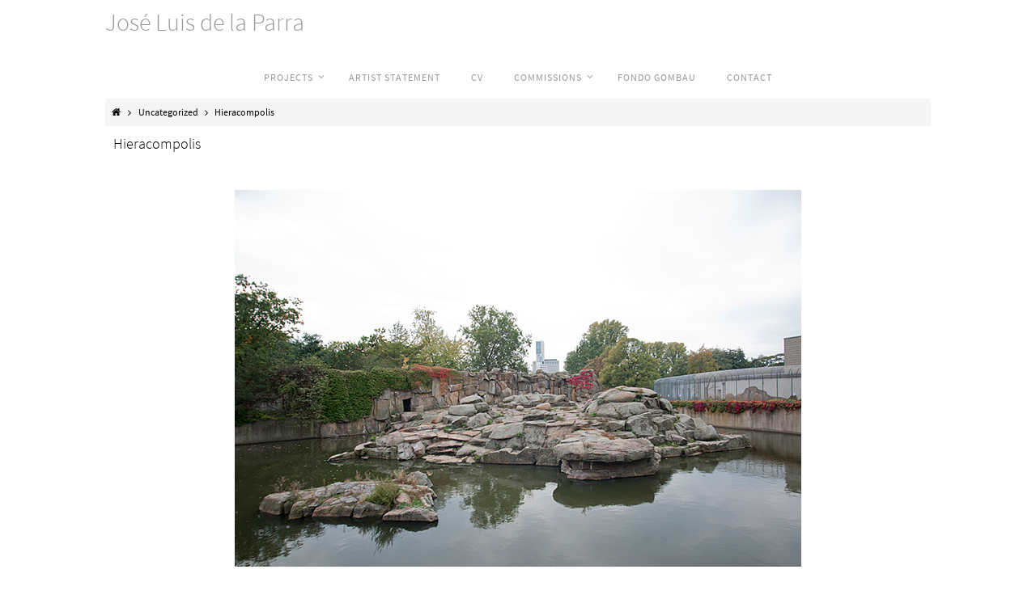

--- FILE ---
content_type: text/html; charset=UTF-8
request_url: http://joseluisdelaparra.com/hieracompolis/
body_size: 15136
content:
<!DOCTYPE html>
<html lang="es">
<head>
<meta name="viewport" content="width=device-width, user-scalable=no, initial-scale=1.0, minimum-scale=1.0, maximum-scale=1.0">
<meta http-equiv="Content-Type" content="text/html; charset=UTF-8" />
<link rel="profile" href="http://gmpg.org/xfn/11" />
<link rel="pingback" href="http://joseluisdelaparra.com/xmlrpc.php" />
<title>Hieracompolis &#8211; José Luis de la Parra</title>
<meta name='robots' content='max-image-preview:large' />
<link rel='dns-prefetch' href='//s.w.org' />
<link rel="alternate" type="application/rss+xml" title="José Luis de la Parra &raquo; Feed" href="http://joseluisdelaparra.com/feed/"/>
		<script type="text/javascript">
			window._wpemojiSettings = {"baseUrl":"https:\/\/s.w.org\/images\/core\/emoji\/13.0.1\/72x72\/","ext":".png","svgUrl":"https:\/\/s.w.org\/images\/core\/emoji\/13.0.1\/svg\/","svgExt":".svg","source":{"concatemoji":"http:\/\/joseluisdelaparra.com\/wp-includes\/js\/wp-emoji-release.min.js?ver=5.7.14"}};
			!function(e,a,t){var n,r,o,i=a.createElement("canvas"),p=i.getContext&&i.getContext("2d");function s(e,t){var a=String.fromCharCode;p.clearRect(0,0,i.width,i.height),p.fillText(a.apply(this,e),0,0);e=i.toDataURL();return p.clearRect(0,0,i.width,i.height),p.fillText(a.apply(this,t),0,0),e===i.toDataURL()}function c(e){var t=a.createElement("script");t.src=e,t.defer=t.type="text/javascript",a.getElementsByTagName("head")[0].appendChild(t)}for(o=Array("flag","emoji"),t.supports={everything:!0,everythingExceptFlag:!0},r=0;r<o.length;r++)t.supports[o[r]]=function(e){if(!p||!p.fillText)return!1;switch(p.textBaseline="top",p.font="600 32px Arial",e){case"flag":return s([127987,65039,8205,9895,65039],[127987,65039,8203,9895,65039])?!1:!s([55356,56826,55356,56819],[55356,56826,8203,55356,56819])&&!s([55356,57332,56128,56423,56128,56418,56128,56421,56128,56430,56128,56423,56128,56447],[55356,57332,8203,56128,56423,8203,56128,56418,8203,56128,56421,8203,56128,56430,8203,56128,56423,8203,56128,56447]);case"emoji":return!s([55357,56424,8205,55356,57212],[55357,56424,8203,55356,57212])}return!1}(o[r]),t.supports.everything=t.supports.everything&&t.supports[o[r]],"flag"!==o[r]&&(t.supports.everythingExceptFlag=t.supports.everythingExceptFlag&&t.supports[o[r]]);t.supports.everythingExceptFlag=t.supports.everythingExceptFlag&&!t.supports.flag,t.DOMReady=!1,t.readyCallback=function(){t.DOMReady=!0},t.supports.everything||(n=function(){t.readyCallback()},a.addEventListener?(a.addEventListener("DOMContentLoaded",n,!1),e.addEventListener("load",n,!1)):(e.attachEvent("onload",n),a.attachEvent("onreadystatechange",function(){"complete"===a.readyState&&t.readyCallback()})),(n=t.source||{}).concatemoji?c(n.concatemoji):n.wpemoji&&n.twemoji&&(c(n.twemoji),c(n.wpemoji)))}(window,document,window._wpemojiSettings);
		</script>
		<style type="text/css">
img.wp-smiley,
img.emoji {
	display: inline !important;
	border: none !important;
	box-shadow: none !important;
	height: 1em !important;
	width: 1em !important;
	margin: 0 .07em !important;
	vertical-align: -0.1em !important;
	background: none !important;
	padding: 0 !important;
}
</style>
	<link rel='stylesheet' id='nextgen_gallery_related_images-css'  href='http://joseluisdelaparra.com/wp-content/plugins/nextgen-gallery/products/photocrati_nextgen/modules/nextgen_gallery_display/static/nextgen_gallery_related_images.css?ver=5.7.14' type='text/css' media='all' />
<link rel='stylesheet' id='portfolio_slideshow-css'  href='http://joseluisdelaparra.com/wp-content/plugins/portfolio-slideshow/css/portfolio-slideshow.min.css?ver=1.8.3' type='text/css' media='screen' />
<link rel='stylesheet' id='wp-block-library-css'  href='http://joseluisdelaparra.com/wp-includes/css/dist/block-library/style.min.css?ver=5.7.14' type='text/css' media='all' />
<link rel='stylesheet' id='simple-social-icons-font-css'  href='http://joseluisdelaparra.com/wp-content/plugins/simple-social-icons/css/style.css?ver=3.0.0' type='text/css' media='all' />
<link rel='stylesheet' id='nirvanas-fonts-css'  href='http://joseluisdelaparra.com/wp-content/themes/nirvana/fonts/fontfaces.css?ver=5.7.14' type='text/css' media='all' />
<link rel='stylesheet' id='nirvanas-css'  href='http://joseluisdelaparra.com/wp-content/themes/nirvana/style.css?ver=5.7.14' type='text/css' media='all' />
<script type='text/javascript' id='photocrati_ajax-js-extra'>
/* <![CDATA[ */
var photocrati_ajax = {"url":"http:\/\/joseluisdelaparra.com\/photocrati_ajax","wp_home_url":"http:\/\/joseluisdelaparra.com","wp_site_url":"http:\/\/joseluisdelaparra.com","wp_root_url":"http:\/\/joseluisdelaparra.com","wp_plugins_url":"http:\/\/joseluisdelaparra.com\/wp-content\/plugins","wp_content_url":"http:\/\/joseluisdelaparra.com\/wp-content","wp_includes_url":"http:\/\/joseluisdelaparra.com\/wp-includes\/"};
/* ]]> */
</script>
<script type='text/javascript' src='http://joseluisdelaparra.com/wp-content/plugins/nextgen-gallery/products/photocrati_nextgen/modules/ajax/static/ajax.js?ver=5.7.14' id='photocrati_ajax-js'></script>
<script type='text/javascript' src='http://joseluisdelaparra.com/wp-includes/js/jquery/jquery.js?ver=3.5.1' id='jquery-core-js'></script>
<script type='text/javascript' src='http://joseluisdelaparra.com/wp-includes/js/jquery/jquery-migrate.min.js?ver=3.3.2' id='jquery-migrate-js'></script>
<script type='text/javascript' src='http://joseluisdelaparra.com/wp-content/plugins/nextgen-gallery/products/photocrati_nextgen/modules/ajax/static/persist.js?ver=5.7.14' id='persist-js-js'></script>
<script type='text/javascript' src='http://joseluisdelaparra.com/wp-content/plugins/nextgen-gallery/products/photocrati_nextgen/modules/ajax/static/store.js?ver=5.7.14' id='store-js-js'></script>
<script type='text/javascript' src='http://joseluisdelaparra.com/wp-content/plugins/nextgen-gallery/products/photocrati_nextgen/modules/ajax/static/ngg_store.js?ver=5.7.14' id='ngg-store-js-js'></script>
<script type='text/javascript' src='http://joseluisdelaparra.com/wp-content/plugins/nextgen-gallery/products/photocrati_nextgen/modules/lightbox/static/lightbox_context.js?ver=5.7.14' id='nextgen_lightbox_context-js'></script>
<script type='text/javascript' src='http://joseluisdelaparra.com/wp-content/plugins/simple-social-icons/svgxuse.js?ver=1.1.21' id='svg-x-use-js'></script>
<link rel="https://api.w.org/" href="http://joseluisdelaparra.com/wp-json/" /><link rel="alternate" type="application/json" href="http://joseluisdelaparra.com/wp-json/wp/v2/posts/10599" /><link rel="EditURI" type="application/rsd+xml" title="RSD" href="http://joseluisdelaparra.com/xmlrpc.php?rsd" />
<link rel="wlwmanifest" type="application/wlwmanifest+xml" href="http://joseluisdelaparra.com/wp-includes/wlwmanifest.xml" /> 
<meta name="generator" content="WordPress 5.7.14" />
<link rel='shortlink' href='http://joseluisdelaparra.com/?p=10599' />
<link rel="alternate" type="application/json+oembed" href="http://joseluisdelaparra.com/wp-json/oembed/1.0/embed?url=http%3A%2F%2Fjoseluisdelaparra.com%2F%3Fp%3D10599" />
<link rel="alternate" type="text/xml+oembed" href="http://joseluisdelaparra.com/wp-json/oembed/1.0/embed?url=http%3A%2F%2Fjoseluisdelaparra.com%2F%3Fp%3D10599&#038;format=xml" />
<!-- <meta name="NextGEN" version="2.0.66.37" /> -->

<!-- Portfolio Slideshow-->
<noscript><link rel="stylesheet" type="text/css" href="http://joseluisdelaparra.com/wp-content/plugins/portfolio-slideshow/css/portfolio-slideshow-noscript.css?ver=1.8.3" /></noscript><script type="text/javascript">/* <![CDATA[ */var psTimeout = new Array();  var psAutoplay = new Array();  var psFluid = new Array(); var psTrans = new Array(); var psSpeed = new Array(); var psLoop = new Array();/* ]]> */</script>
<!--//Portfolio Slideshow-->
<style type="text/css" id="custom-background-css">
body.custom-background { background-color: #ffffff; background-image: url("http://joseluisdelaparra.com/wp-content/uploads/2016/09/Imagen-cabecera.jpg"); background-position: center top; background-size: auto; background-repeat: no-repeat; background-attachment: fixed; }
</style>
	<style type="text/css"> #header-container { width: 1020px;} #header-container, #access >.menu, #forbottom, #colophon, #footer-widget-area, #topbar-inner, .ppbox, #pp-afterslider #container, #breadcrumbs-box { max-width: 1020px; } #header-full, #breadcrumbs, #main { max-width: 1020px; margin:0 auto; } #access > .menu > ul { margin-left:0; } #pp-texttop, #pp-textmiddle, #pp-textbottom, #front-columns h2, .presentation-page #content { padding-left:20px !important; padding-right: 20px !important; } @media (max-width: 800px) { #header-container {position: relative !important;} #branding {height: auto !important;}}#container.one-column { } #container.two-columns-right #secondary { width:220px; float:right; } #container.two-columns-right #content { width:710px; float:left; } /*fallback*/ #container.two-columns-right #content { width:calc(100% - 250px); float:left; } #container.two-columns-left #primary { width:220px; float:left; } #container.two-columns-left #content { width:710px; float:right; } /*fallback*/ #container.two-columns-left #content { width:-moz-calc(100% - 250px); float:right; width:-webkit-calc(100% - 250px); width:calc(100% - 250px); } #container.three-columns-right .sidey { width:110px; float:left; } #container.three-columns-right #primary { margin-left:30px; margin-right:30px; } #container.three-columns-right #content { width:680px; float:left; } /*fallback*/ #container.three-columns-right #content { width:-moz-calc(100% - 280px); float:left; width:-webkit-calc(100% - 280px); width:calc(100% - 280px);} #container.three-columns-left .sidey { width:110px; float:left; } #container.three-columns-left #secondary {margin-left:30px; margin-right:30px; } #container.three-columns-left #content { width:680px; float:right;} /*fallback*/ #container.three-columns-left #content { width:-moz-calc(100% - 280px); float:right; width:-webkit-calc(100% - 280px); width:calc(100% - 280px); } #container.three-columns-sided .sidey { width:110px; float:left; } #container.three-columns-sided #secondary { float:right; } #container.three-columns-sided #content { width:680px; float:right; /*fallback*/ width:-moz-calc(100% - 280px); float:right; width:-webkit-calc(100% - 280px); float:right; width:calc(100% - 280px); float:right; margin: 0 140px 0 -960px; } body { font-family: Source Sans Pro; } #content h1.entry-title a, #content h2.entry-title a, #content h1.entry-title , #content h2.entry-title { font-family: inherit; } .widget-title, .widget-title a { line-height: normal; font-family: inherit; } .widget-container, .widget-container a { font-family: inherit; } .entry-content h1, .entry-content h2, .entry-content h3, .entry-content h4, .entry-content h5, .entry-content h6, #comments #reply-title, .nivo-caption h2, #front-text1 h1, #front-text2 h1, h3.column-header-image { font-family: inherit; } #site-title span a { font-family: inherit; } #access ul li a, #access ul li a span { font-family: inherit; } body { color: #000000; background-color: #FFFFFF } a { color: #000000; } a:hover,.entry-meta span a:hover, .comments-link a:hover, body.coldisplay2 #front-columns a:active { color: #000000; } a:active {background-color:#ffffff; color:#FFFFFF; } .entry-meta a:hover, .widget-container a:hover, .footer2 a:hover { border-bottom-color: #ffffff; } .sticky h2.entry-title a {background-color:#ffffff; color:#FFFFFF;} #header { background-color: #FFFFFF; } #site-title span a { color:#999999; } #site-description { color:#666666; } .socials a:hover .socials-hover { background-color: #CB5920; } .socials-hover { background-color: #CB5920; } /* Main menu top level */ #access a, #nav-toggle span { color: #999999; } #access, #nav-toggle, #access ul li {background-color: #ffffff; } #access > .menu > ul > li > a > span { } #access ul li:hover {background-color: #F5F5F5; color:#999999; } #access ul > li.current_page_item , #access ul > li.current-menu-item , #access ul > li.current_page_ancestor , #access ul > li.current-menu-ancestor { background-color: #ffffff; } /* Main menu Submenus */ #access ul ul li, #access ul ul { background-color:#F5F5F5; } #access ul ul li a {color:#999999} #access ul ul li:hover {background:#ffffff} #breadcrumbs {background:#f5f5f5} #access ul ul li.current_page_item, #access ul ul li.current-menu-item, #access ul ul li.current_page_ancestor , #access ul ul li.current-menu-ancestor { background-color:#ffffff; } #topbar { display:none; } .menu-header-search #searchform {background: #ffffff;} #topbar-inner {max-width:95%;} .topmenu ul li a, .search-icon:before { color: #999999; } .topmenu ul li a:hover { color: #FFFFFF; background-color: #ffffff; } .search-icon:hover:before { color: #ffffff; } #main { background-color: #FFFFFF; } #author-info, #entry-author-info, .page-title { border-color: #ffffff; } .page-title-text {border-color: #ffffff; } .page-title span {border-color: #ffffff; } #entry-author-info #author-avatar, #author-info #author-avatar { border-color: #ffffff; } .avatar-container:before {background-color:#ffffff;} .sidey .widget-container { color: #555555; background-color: #ffffff; } .sidey .widget-title { color: #555555; background-color: #ffffff;border-color:#ffffff;} .sidey .widget-container a {color:#000000;} .sidey .widget-container a:hover {color:#000000;} .widget-title span {border-color:#ffffff;} .entry-content h1, .entry-content h2, .entry-content h3, .entry-content h4, .entry-content h5, .entry-content h6 { color: #000000; } .entry-title, .entry-title a { color: #000000; } .entry-title a:hover { color: #000000; } #content span.entry-format { color: #ffffff; } #footer { color: #000000; background-color: #FFFFFF; } #footer2 { color: #000000; background-color: #FFFFFF; } #sfooter-full { background-color: #fafafa; } .footermenu ul li { border-color: #ffffff; } .footermenu ul li:hover { border-color: #ffffff; } #footer a { color: #000000; } #footer a:hover { color: #000000; } #footer2 a, .footermenu ul li:after { color: #000000; } #footer2 a:hover { color: #000000; } #footer .widget-container { color: #555555; background-color: #ffffff; } #footer .widget-title { color: #555555; background-color: #ffffff;border-color:#ffffff;} a.continue-reading-link { color:#000000; border-color:#000000; } a.continue-reading-link:hover { background-color:#ffffff !important; color:#FFFFFF !important; } #cryout_ajax_more_trigger {border:1px solid #ffffff; } #cryout_ajax_more_trigger:hover {background-color:#ffffff;} a.continue-reading-link i.icon-right-dir {color:#ffffff} a.continue-reading-link:hover i.icon-right-dir {color:#FFFFFF} .page-link a, .page-link > span > em {border-color:#ffffff} .columnmore a {background:#ffffff;color:#ffffff} .columnmore a:hover {background:#ffffff;} .file, .button, #respond .form-submit input#submit, input[type=submit], input[type=reset] { background-color: #FFFFFF; border-color: #ffffff; box-shadow: 0 -10px 10px 0 #ffffff inset; } .file:hover, .button:hover, #respond .form-submit input#submit:hover { background-color: #ffffff; } .entry-content tr th, .entry-content thead th { color: #000000; } #content tr th { background-color: #ffffff;color:#FFFFFF; } #content tr.even { background-color: #ffffff; } hr { background-color: #ffffff; } input[type="text"], input[type="password"], input[type="email"], input[type="file"], textarea, select, input[type="color"],input[type="date"],input[type="datetime"],input[type="datetime-local"],input[type="month"],input[type="number"],input[type="range"], input[type="search"],input[type="tel"],input[type="time"],input[type="url"],input[type="week"] { /*background-color: #ffffff;*/ border-color: #ffffff #ffffff #ffffff #ffffff; color: #000000; } input[type="submit"], input[type="reset"] { color: #000000; background-color: #FFFFFF; border-color: #ffffff; box-shadow: 0 -10px 10px 0 #ffffff inset; } input[type="text"]:hover, input[type="password"]:hover, input[type="email"]:hover, textarea:hover, input[type="color"]:hover, input[type="date"]:hover, input[type="datetime"]:hover, input[type="datetime-local"]:hover, input[type="month"]:hover, input[type="number"]:hover, input[type="range"]:hover, input[type="search"]:hover, input[type="tel"]:hover, input[type="time"]:hover, input[type="url"]:hover, input[type="week"]:hover { background-color: rgba(255,255,255,0.4); } .entry-content code {background-color:#ffffff; border-color: rgba(255,255,255,0.1);} .entry-content pre { border-color: #ffffff;} abbr, acronym { border-color: #000000; } .comment-meta a { color: #999999; } #respond .form-allowed-tags { color: #999999; } .reply a{ border-color: #ffffff; } .reply a:hover {color: #000000; } .entry-meta {border-color:#ffffff;} .entry-meta .icon-metas:before {color:#000000;} .entry-meta span a, .comments-link a {color:#ffffff;} .entry-meta span a:hover, .comments-link a:hover {color:#ffffff;} .entry-meta span, .entry-utility span, .footer-tags {color:#999999;} .nav-next a:hover, .nav-previous a:hover {background:#000000;color:#FFFFFF;} .pagination { border-color:#f5f5f5;} .pagination a:hover { background: #ffffff;color: #FFFFFF ;} h3#comments-title {border-color:#ffffff} h3#comments-title span {background: #ffffff;color: #FFFFFF ;} .comment-details {border-color:#ffffff} #searchform input[type="text"] {color:#999999;} #searchform:after {background-color:#ffffff;} #searchform:hover:after {background-color:#ffffff;} #searchsubmit {color:#ffffff} li.menu-main-search #searchform #s {background-color:#FFFFFF;} li.menu-main-search #searchsubmit {color:#999999;} .caption-accented .wp-caption { background-color:rgba(255,255,255,0.8)); color:#FFFFFF} .nirvana-image-one .entry-content img[class*='align'],.nirvana-image-one .entry-summary img[class*='align'], .nirvana-image-two .entry-content img[class*='align'],.nirvana-image-two .entry-summary img[class*='align'] { border-color:#ffffff;} #content p, #content ul, #content ol, #content, .ppbox { text-align:Default ; } #content p, #content ul, #content ol, .widget-container, .widget-container a, table, table td, .ppbox , .navigation, #content dt, #content dd, #content { font-size:14px;line-height:1.5em; word-spacing:Default; letter-spacing:Default; } #content h1.entry-title, #content h2.entry-title { font-size:18px ;} .widget-title, .widget-title a { font-size:16px ;} .widget-container, .widget-container a { font-size:14px ;} #content .entry-content h1, #pp-afterslider h1 { font-size: 35px;} #content .entry-content h2, #pp-afterslider h2 { font-size: 31px;} #content .entry-content h3, #pp-afterslider h3 { font-size: 26px;} #content .entry-content h4, #pp-afterslider h4 { font-size: 22px;} #content .entry-content h5, #pp-afterslider h5 { font-size: 18px;} #content .entry-content h6, #pp-afterslider h6 { font-size: 13px;} #site-title span a { font-size:30px ;} #access ul li a { font-size:12px ;} #access ul ul ul a {font-size:10px;} #respond .form-allowed-tags { display:none;} .nocomments, .nocomments2 {display:none;} #content table, #content tr, #content tr th, #content thead th, #content tr td, #content tr.even {background:none;border:none;color:inherit;} #header-container > div { margin:5px 0 0 0px;} header.page-header, .archive h1.page-title { display:none; } #content p, #content ul, #content ol, #content dd, #content pre, #content hr { margin-bottom: 1.0em; } #access > .menu { display: table; margin: 0 auto; float: none; } #access > .menu > ul { text-align: center; } #access > .menu > ul > li { display: inline-block; float: initial; } #toTop:hover .icon-back2top:before {color:#ffffff;} #main {margin-top:0px; } #forbottom {padding-left: 0px; padding-right: 0px;} #header-widget-area { width: 25%; } #branding { height:70px; } </style> 
<style type="text/css">#footer2-inside {
display: none;
}</style>
<!--[if lt IE 9]>
<script>
document.createElement('header');
document.createElement('nav');
document.createElement('section');
document.createElement('article');
document.createElement('aside');
document.createElement('footer');
</script>
<![endif]-->
<script type="text/javascript">
function makeDoubleDelegate(function1, function2) {
    return function() { if (function1) function1(); if (function2) function2(); }
}
function nirvana_onload() {
 jQuery(".entry-content").fitVids(); };
window.onload = makeDoubleDelegate(window.onload, nirvana_onload );
jQuery(document).ready(function(){
 nirvana_mobilemenu_init(); });
</script>
<link rel='stylesheet' id='nirvana-mobile-css'  href='http://joseluisdelaparra.com/wp-content/themes/nirvana/styles/style-mobile.css?ver=5.7.14' type='text/css' media='all' />
</head>
<body class="post-template-default single single-post postid-10599 single-format-standard custom-background nirvana-image-none caption-light">


<div id="wrapper" class="hfeed">
<div id="topbar" ><div id="topbar-inner"> <div class="socials" id="sheader"></div> </div></div>
<div class="socials" id="srights"></div>
<div id="header-full">
	<header id="header">
		<div id="masthead">
					<div id="branding" role="banner" >
				<div id="header-container">
<div><div id="site-title"><span> <a href="http://joseluisdelaparra.com/" title="José Luis de la Parra" rel="home">José Luis de la Parra</a> </span></div><div id="site-description" ></div></div></div>						<div id="header-widget-area">
			<ul class="yoyo">
				<li id="text-4" class="widget-container widget_text">			<div class="textwidget"></div>
		</li>			</ul>
		</div>
						<div style="clear:both;"></div>
			</div><!-- #branding -->
			<a id="nav-toggle"><span>&nbsp;</span></a>
			<nav id="access" role="navigation">
				<div class="skip-link screen-reader-text"><a href="#content" title="Ir al contenido">Ir al contenido</a></div>
<div class="menu"><ul id="prime_nav" class="menu"><li id="menu-item-4693" class="menu-item menu-item-type-custom menu-item-object-custom current-menu-ancestor current-menu-parent menu-item-has-children menu-item-4693"><a href="http://www.joseluisdelaparra.com/projects/"><span>Projects</span></a>
<ul class="sub-menu">
	<li id="menu-item-10700" class="menu-item menu-item-type-custom menu-item-object-custom menu-item-10700"><a href="http://joseluisdelaparra.com/la-familia-no-se-elige/"><span>La familia no se elige_Proyecto cuarentena</span></a></li>
	<li id="menu-item-8751" class="menu-item menu-item-type-custom menu-item-object-custom menu-item-8751"><a href="http://joseluisdelaparra.com/backstage/"><span>Backstage</span></a></li>
	<li id="menu-item-10601" class="menu-item menu-item-type-custom menu-item-object-custom current-menu-item menu-item-10601"><a href="http://joseluisdelaparra.com/hieracompolis/" aria-current="page"><span>Hieracómpolis</span></a></li>
	<li id="menu-item-8814" class="menu-item menu-item-type-custom menu-item-object-custom menu-item-8814"><a href="http://joseluisdelaparra.com/no-show-2"><span>No Show</span></a></li>
	<li id="menu-item-8842" class="menu-item menu-item-type-custom menu-item-object-custom menu-item-8842"><a href="http://joseluisdelaparra.com/coming-soon/"><span>Coming Soon</span></a></li>
	<li id="menu-item-8864" class="menu-item menu-item-type-custom menu-item-object-custom menu-item-8864"><a href="http://joseluisdelaparra.com/meeting-point/"><span>Meeting Point</span></a></li>
	<li id="menu-item-9927" class="menu-item menu-item-type-custom menu-item-object-custom menu-item-9927"><a href="http://joseluisdelaparra.com/what-are-you-looking-for"><span>What are you looking for?</span></a></li>
	<li id="menu-item-10186" class="menu-item menu-item-type-custom menu-item-object-custom menu-item-10186"><a href="http://joseluisdelaparra.com/leisure/"><span>Leisure</span></a></li>
	<li id="menu-item-8888" class="menu-item menu-item-type-custom menu-item-object-custom menu-item-8888"><a href="http://joseluisdelaparra.com/deplacee/"><span>Déplacée</span></a></li>
	<li id="menu-item-8953" class="menu-item menu-item-type-custom menu-item-object-custom menu-item-8953"><a href="http://joseluisdelaparra.com/stereotypes/"><span>Stereotypes</span></a></li>
	<li id="menu-item-6057" class="menu-item menu-item-type-custom menu-item-object-custom menu-item-6057"><a href="http://www.joseluisdelaparra.com/identified-2"><span>Identified</span></a></li>
	<li id="menu-item-8979" class="menu-item menu-item-type-custom menu-item-object-custom menu-item-8979"><a href="http://joseluisdelaparra.com/viewers/"><span>Viewers</span></a></li>
</ul>
</li>
<li id="menu-item-4696" class="menu-item menu-item-type-post_type menu-item-object-page menu-item-4696"><a href="http://joseluisdelaparra.com/artist-statament/"><span>Artist statement</span></a></li>
<li id="menu-item-4698" class="menu-item menu-item-type-post_type menu-item-object-page menu-item-4698"><a href="http://joseluisdelaparra.com/biography/"><span>CV</span></a></li>
<li id="menu-item-4710" class="menu-item menu-item-type-custom menu-item-object-custom menu-item-has-children menu-item-4710"><a href="http://www.joseluisdelaparra.com/commissions/"><span>Commissions</span></a>
<ul class="sub-menu">
	<li id="menu-item-4809" class="menu-item menu-item-type-custom menu-item-object-custom menu-item-has-children menu-item-4809"><a href="#"><span>Ilumination</span></a>
	<ul class="sub-menu">
		<li id="menu-item-10791" class="menu-item menu-item-type-custom menu-item-object-custom menu-item-has-children menu-item-10791"><a href="#"><span>Intervento</span></a>
		<ul class="sub-menu">
			<li id="menu-item-10998" class="menu-item menu-item-type-custom menu-item-object-custom menu-item-10998"><a href="http://joseluisdelaparra.com/centro-cultural-fernan-gomez/"><span>Centro Cultural Fernán Gómez</span></a></li>
			<li id="menu-item-7333" class="menu-item menu-item-type-custom menu-item-object-custom menu-item-7333"><a href="http://www.joseluisdelaparra.com/museo-thyssen-2/"><span>Museo Thyssen</span></a></li>
			<li id="menu-item-10754" class="menu-item menu-item-type-custom menu-item-object-custom menu-item-10754"><a href="http://joseluisdelaparra.com/palacio-del-infantado/%20"><span>Palacio del Infantado</span></a></li>
			<li id="menu-item-4830" class="menu-item menu-item-type-custom menu-item-object-custom menu-item-4830"><a href="http://www.joseluisdelaparra.com/camara-de-comercio"><span>Cámara de Comercio</span></a></li>
			<li id="menu-item-5783" class="menu-item menu-item-type-custom menu-item-object-custom menu-item-5783"><a href="http://www.joseluisdelaparra.com/conde-duque/"><span>Conde Duque</span></a></li>
			<li id="menu-item-10774" class="menu-item menu-item-type-custom menu-item-object-custom menu-item-10774"><a href="http://joseluisdelaparra.com/monumento-11-m/"><span>Monumento 11-M</span></a></li>
			<li id="menu-item-5821" class="menu-item menu-item-type-custom menu-item-object-custom menu-item-5821"><a href="http://www.joseluisdelaparra.com/banco-de-espana-2"><span>Banco de España</span></a></li>
			<li id="menu-item-9994" class="menu-item menu-item-type-custom menu-item-object-custom menu-item-9994"><a href="http://joseluisdelaparra.com/conjunto-historico-fuentiduena/%20"><span>Conjunto Histórico Fuentidueña</span></a></li>
			<li id="menu-item-5898" class="menu-item menu-item-type-custom menu-item-object-custom menu-item-5898"><a href="http://www.joseluisdelaparra.com/villa-romana-la-olmeda-2"><span>Villa Romana La Olmeda</span></a></li>
			<li id="menu-item-5836" class="menu-item menu-item-type-custom menu-item-object-custom menu-item-5836"><a href="http://www.joseluisdelaparra.com/las-edades-del-hombre-2/"><span>Las Edades del Hombre 2015</span></a></li>
			<li id="menu-item-7584" class="menu-item menu-item-type-custom menu-item-object-custom menu-item-7584"><a href="http://www.joseluisdelaparra.com/las-edades-del-hombre/"><span>Las Edades del Hombre 2016</span></a></li>
			<li id="menu-item-7347" class="menu-item menu-item-type-custom menu-item-object-custom menu-item-7347"><a href="http://www.joseluisdelaparra.com/museo-de-san-telmo-2/"><span>Museo de San Telmo</span></a></li>
			<li id="menu-item-4903" class="menu-item menu-item-type-custom menu-item-object-custom menu-item-4903"><a href="http://www.joseluisdelaparra.com/casa-de-la-moneda-2"><span>Casa de la Moneda</span></a></li>
			<li id="menu-item-4996" class="menu-item menu-item-type-custom menu-item-object-custom menu-item-4996"><a href="http://www.joseluisdelaparra.com/nuestra-senora-de-la-asuncion"><span>Nuestra Señora de la Asunción</span></a></li>
			<li id="menu-item-5875" class="menu-item menu-item-type-custom menu-item-object-custom menu-item-5875"><a href="http://www.joseluisdelaparra.com/san-martin-pinario-2"><span>San Martín Pinario</span></a></li>
			<li id="menu-item-5045" class="menu-item menu-item-type-custom menu-item-object-custom menu-item-5045"><a href="http://www.joseluisdelaparra.com/nuestra-senora-del-manzano"><span>Nuestra Señora de la Asunción y el Manzano</span></a></li>
			<li id="menu-item-5007" class="menu-item menu-item-type-custom menu-item-object-custom menu-item-5007"><a href="http://www.joseluisdelaparra.com/santa-maria-del-parral"><span>Santa María del Parral</span></a></li>
		</ul>
</li>
		<li id="menu-item-10794" class="menu-item menu-item-type-custom menu-item-object-custom menu-item-has-children menu-item-10794"><a href="#"><span>27kelvin</span></a>
		<ul class="sub-menu">
			<li id="menu-item-10796" class="menu-item menu-item-type-custom menu-item-object-custom menu-item-10796"><a href="http://joseluisdelaparra.com/terraza_atico_aravaca/"><span>Terraza_ático_Aravaca</span></a></li>
			<li id="menu-item-10846" class="menu-item menu-item-type-custom menu-item-object-custom menu-item-10846"><a href="http://joseluisdelaparra.com/teraza_atico_madrid/"><span>Terraza_ático_Madrid</span></a></li>
		</ul>
</li>
		<li id="menu-item-10874" class="menu-item menu-item-type-custom menu-item-object-custom menu-item-has-children menu-item-10874"><a href="#"><span>MC Lighting</span></a>
		<ul class="sub-menu">
			<li id="menu-item-10871" class="menu-item menu-item-type-custom menu-item-object-custom menu-item-10871"><a href="http://joseluisdelaparra.com/lux-restaurante/"><span>Lux Restaurante</span></a></li>
		</ul>
</li>
	</ul>
</li>
	<li id="menu-item-10543" class="menu-item menu-item-type-custom menu-item-object-custom menu-item-10543"><a href="http://joseluisdelaparra.com/lighting-simulations/"><span>Lighting Simulations</span></a></li>
	<li id="menu-item-4875" class="menu-item menu-item-type-custom menu-item-object-custom menu-item-has-children menu-item-4875"><a href="#"><span>Interior Photography</span></a>
	<ul class="sub-menu">
		<li id="menu-item-8423" class="menu-item menu-item-type-custom menu-item-object-custom menu-item-8423"><a href="http://www.joseluisdelaparra.com/platea-madrid/"><span>Platea Madrid</span></a></li>
		<li id="menu-item-11009" class="menu-item menu-item-type-custom menu-item-object-custom menu-item-11009"><a href="http://joseluisdelaparra.com/smart-room-barcelona/%20"><span>Smart Room Barcelona</span></a></li>
		<li id="menu-item-8336" class="menu-item menu-item-type-custom menu-item-object-custom menu-item-8336"><a href="http://www.joseluisdelaparra.com/restaurante-el-columpio/"><span>Restaurante El Columpio</span></a></li>
		<li id="menu-item-8359" class="menu-item menu-item-type-custom menu-item-object-custom menu-item-8359"><a href="http://www.joseluisdelaparra.com/restaurante-ramdon-2"><span>Restaurante Random</span></a></li>
		<li id="menu-item-8135" class="menu-item menu-item-type-custom menu-item-object-custom menu-item-8135"><a href="http://www.joseluisdelaparra.com/la-goleta-hotel-de-mar"><span>La Goleta Hotel de Mar</span></a></li>
		<li id="menu-item-9608" class="menu-item menu-item-type-custom menu-item-object-custom menu-item-9608"><a href="http://joseluisdelaparra.com/c-de-c-arquitectos/"><span>C. de C. Arquitectos</span></a></li>
		<li id="menu-item-8203" class="menu-item menu-item-type-custom menu-item-object-custom menu-item-8203"><a href="http://www.joseluisdelaparra.com/sa-franquesa"><span>Sa Franquesa</span></a></li>
		<li id="menu-item-8098" class="menu-item menu-item-type-custom menu-item-object-custom menu-item-8098"><a href="http://www.joseluisdelaparra.com/casa-mona"><span>Casa Mona</span></a></li>
		<li id="menu-item-6285" class="menu-item menu-item-type-custom menu-item-object-custom menu-item-6285"><a href="http://www.joseluisdelaparra.com/land-estudio"><span>Land Estudio</span></a></li>
		<li id="menu-item-4876" class="menu-item menu-item-type-custom menu-item-object-custom menu-item-4876"><a href="http://www.joseluisdelaparra.com/emeconeme-arquitectos"><span>EMEconEME Arquitectos</span></a></li>
		<li id="menu-item-4877" class="menu-item menu-item-type-custom menu-item-object-custom menu-item-4877"><a href="http://www.joseluisdelaparra.com/four-rooms"><span>Four Rooms</span></a></li>
	</ul>
</li>
	<li id="menu-item-4806" class="menu-item menu-item-type-custom menu-item-object-custom menu-item-has-children menu-item-4806"><a href="#"><span>Museography/Fair stand</span></a>
	<ul class="sub-menu">
		<li id="menu-item-4807" class="menu-item menu-item-type-custom menu-item-object-custom menu-item-4807"><a href="http://www.joseluisdelaparra.com/intervento"><span>Intervento</span></a></li>
		<li id="menu-item-4825" class="menu-item menu-item-type-custom menu-item-object-custom menu-item-has-children menu-item-4825"><a href="#"><span>Sabrina Amrani Gallery</span></a>
		<ul class="sub-menu">
			<li id="menu-item-10238" class="menu-item menu-item-type-custom menu-item-object-custom menu-item-10238"><a href="http://joseluisdelaparra.com/amal-aldowayan/%20"><span>Manal Aldowayan</span></a></li>
			<li id="menu-item-10254" class="menu-item menu-item-type-custom menu-item-object-custom menu-item-10254"><a href="http://joseluisdelaparra.com/joel-andrianomearisoa/%20"><span>Joël Andrianomearisoa</span></a></li>
			<li id="menu-item-4826" class="menu-item menu-item-type-custom menu-item-object-custom menu-item-4826"><a href="http://www.joseluisdelaparra.com/thymothy-hyunsoo-lee"><span>Thymothy Hyunsoo Lee</span></a></li>
			<li id="menu-item-4827" class="menu-item menu-item-type-custom menu-item-object-custom menu-item-4827"><a href="http://www.joseluisdelaparra.com/a-3-bandas"><span>a 3 bandas</span></a></li>
			<li id="menu-item-4828" class="menu-item menu-item-type-custom menu-item-object-custom menu-item-4828"><a href="http://www.joseluisdelaparra.com/jhafis-quintero"><span>Jhafis Quintero</span></a></li>
		</ul>
</li>
		<li id="menu-item-7655" class="menu-item menu-item-type-custom menu-item-object-custom menu-item-7655"><a href="http://www.joseluisdelaparra.com/travesia-cuatro-3"><span>Travesía Cuatro</span></a></li>
		<li id="menu-item-9081" class="menu-item menu-item-type-custom menu-item-object-custom menu-item-has-children menu-item-9081"><a href="http://joseluisdelaparra.com/smart-green-design/%20"><span>Smart &#038; green design</span></a>
		<ul class="sub-menu">
			<li id="menu-item-10135" class="menu-item menu-item-type-custom menu-item-object-custom menu-item-10135"><a href="http://joseluisdelaparra.com/stand-ied-2017/"><span>Stand 2017</span></a></li>
			<li id="menu-item-10108" class="menu-item menu-item-type-custom menu-item-object-custom menu-item-10108"><a href="http://joseluisdelaparra.com/stand-ied-2018/"><span>Stand IED 2018</span></a></li>
		</ul>
</li>
		<li id="menu-item-5402" class="menu-item menu-item-type-custom menu-item-object-custom menu-item-5402"><a href="http://www.joseluisdelaparra.com/smart-room/"><span>Smart Room</span></a></li>
	</ul>
</li>
	<li id="menu-item-10365" class="menu-item menu-item-type-custom menu-item-object-custom menu-item-has-children menu-item-10365"><a href="#"><span>Art works reproduction</span></a>
	<ul class="sub-menu">
		<li id="menu-item-10507" class="menu-item menu-item-type-custom menu-item-object-custom menu-item-10507"><a href="http://joseluisdelaparra.com/dagoberto-rodriguez/"><span>Dagoberto Rodríguez</span></a></li>
		<li id="menu-item-10368" class="menu-item menu-item-type-custom menu-item-object-custom menu-item-10368"><a href="http://joseluisdelaparra.com/joel-andrianomearisoa-2/"><span>Joël Andrianomearisoa</span></a></li>
		<li id="menu-item-10417" class="menu-item menu-item-type-custom menu-item-object-custom menu-item-10417"><a href="http://joseluisdelaparra.com/chant-avedissian/%20"><span>Chant Avedissian</span></a></li>
		<li id="menu-item-10443" class="menu-item menu-item-type-custom menu-item-object-custom menu-item-10443"><a href="http://joseluisdelaparra.com/jong-oh/%20"><span>Jong Oh</span></a></li>
		<li id="menu-item-10456" class="menu-item menu-item-type-custom menu-item-object-custom menu-item-10456"><a href="http://joseluisdelaparra.com/manal-aldowayan/"><span>Manal Aldowayan</span></a></li>
		<li id="menu-item-10466" class="menu-item menu-item-type-custom menu-item-object-custom menu-item-10466"><a href="http://joseluisdelaparra.com/timothy-hyunsoo-lee-2/"><span>Timothy Hyunsoo Lee</span></a></li>
		<li id="menu-item-10480" class="menu-item menu-item-type-custom menu-item-object-custom menu-item-10480"><a href="http://joseluisdelaparra.com/waqas/"><span>Waqas</span></a></li>
	</ul>
</li>
	<li id="menu-item-5195" class="menu-item menu-item-type-custom menu-item-object-custom menu-item-5195"><a href="http://www.joseluisdelaparra.com/art-catalogues-2"><span>Art Catalogues</span></a></li>
	<li id="menu-item-4803" class="menu-item menu-item-type-custom menu-item-object-custom menu-item-4803"><a href="http://www.joseluisdelaparra.com/retouching"><span>ECommerce Photo Retouching</span></a></li>
	<li id="menu-item-5915" class="menu-item menu-item-type-custom menu-item-object-custom menu-item-5915"><a href="http://www.joseluisdelaparra.com/tv-photo-2"><span>TV Photo</span></a></li>
</ul>
</li>
<li id="menu-item-4973" class="menu-item menu-item-type-custom menu-item-object-custom menu-item-4973"><a href="http://www.joseluisdelaparra.com/fondo-gombau-2"><span>Fondo Gombau</span></a></li>
<li id="menu-item-4697" class="menu-item menu-item-type-post_type menu-item-object-page menu-item-4697"><a href="http://joseluisdelaparra.com/contact/"><span>Contact</span></a></li>
</ul></div>			</nav><!-- #access -->
			
			
		</div><!-- #masthead -->
	</header><!-- #header -->
</div><!-- #header-full -->

<div style="clear:both;height:0;"> </div>
<div id="breadcrumbs"><div id="breadcrumbs-box"><a href="http://joseluisdelaparra.com"><i class="icon-homebread"></i></a><i class="icon-angle-right"></i> <a href="http://joseluisdelaparra.com/category/uncategorized/">Uncategorized</a> <i class="icon-angle-right"></i> <span class="current">Hieracompolis</span></div></div><div id="main">
		<div id="toTop"><i class="icon-back2top"></i> </div>	<div  id="forbottom" >
		
		<div style="clear:both;"> </div>

		<section id="container" class="one-column">
			<div id="content" role="main">
						

				<div id="post-10599" class="post-10599 post type-post status-closed format-standard hentry category-uncategorized">
					<h1 class="entry-title">Hieracompolis</h1>
										<div class="entry-meta">
											</div><!-- .entry-meta -->

					<div class="entry-content">
						<div align="center"><script type="text/javascript">/* <![CDATA[ */ psTimeout[0]=8000;psAutoplay[0]=true;psTrans[0]='fade';psLoop[0]=true;psSpeed[0]=400;/* ]]&gt; */</script>
		<div id="slideshow-wrapper0" class="slideshow-wrapper clearfix fluid showloader"><div id="portfolio-slideshow0" class="portfolio-slideshow">
	<div class="slideshow-next slideshow-content">
			<a href="javascript: void(0);" class="slideshow-next"><img class="psp-active" data-img="http://joseluisdelaparra.com/wp-content/uploads/2020/04/Sin-título-1.jpg" src="http://joseluisdelaparra.com/wp-content/uploads/2020/04/Sin-título-1.jpg" height="466" width="700" alt="Sin título #1" /><noscript><img src="http://joseluisdelaparra.com/wp-content/uploads/2020/04/Sin-título-1.jpg" height="466" width="700" alt="Sin título #1" /></noscript></a></div>
			<div class="not-first slideshow-next slideshow-content">
			<a href="javascript: void(0);" class="slideshow-next"><img class="psp-active" data-img="http://joseluisdelaparra.com/wp-content/uploads/2020/04/Sin-título-2.jpg" src="http://joseluisdelaparra.com/wp-content/plugins/portfolio-slideshow/img/tiny.png" height="466" width="700" alt="Sin título #2" /><noscript><img src="http://joseluisdelaparra.com/wp-content/uploads/2020/04/Sin-título-2.jpg" height="466" width="700" alt="Sin título #2" /></noscript></a></div>
			<div class="not-first slideshow-next slideshow-content">
			<a href="javascript: void(0);" class="slideshow-next"><img class="psp-active" data-img="http://joseluisdelaparra.com/wp-content/uploads/2020/04/Sin-título-3.jpg" src="http://joseluisdelaparra.com/wp-content/plugins/portfolio-slideshow/img/tiny.png" height="466" width="700" alt="Sin título #3" /><noscript><img src="http://joseluisdelaparra.com/wp-content/uploads/2020/04/Sin-título-3.jpg" height="466" width="700" alt="Sin título #3" /></noscript></a></div>
			<div class="not-first slideshow-next slideshow-content">
			<a href="javascript: void(0);" class="slideshow-next"><img class="psp-active" data-img="http://joseluisdelaparra.com/wp-content/uploads/2020/04/Sin-título-4.jpg" src="http://joseluisdelaparra.com/wp-content/plugins/portfolio-slideshow/img/tiny.png" height="466" width="700" alt="Sin título #4" /><noscript><img src="http://joseluisdelaparra.com/wp-content/uploads/2020/04/Sin-título-4.jpg" height="466" width="700" alt="Sin título #4" /></noscript></a></div>
			<div class="not-first slideshow-next slideshow-content">
			<a href="javascript: void(0);" class="slideshow-next"><img class="psp-active" data-img="http://joseluisdelaparra.com/wp-content/uploads/2020/04/Sin-título-24.jpg" src="http://joseluisdelaparra.com/wp-content/plugins/portfolio-slideshow/img/tiny.png" height="466" width="700" alt="Sin título #24" /><noscript><img src="http://joseluisdelaparra.com/wp-content/uploads/2020/04/Sin-título-24.jpg" height="466" width="700" alt="Sin título #24" /></noscript></a></div>
			<div class="not-first slideshow-next slideshow-content">
			<a href="javascript: void(0);" class="slideshow-next"><img class="psp-active" data-img="http://joseluisdelaparra.com/wp-content/uploads/2020/04/Sin-título-5.jpg" src="http://joseluisdelaparra.com/wp-content/plugins/portfolio-slideshow/img/tiny.png" height="466" width="700" alt="Sin título #5" /><noscript><img src="http://joseluisdelaparra.com/wp-content/uploads/2020/04/Sin-título-5.jpg" height="466" width="700" alt="Sin título #5" /></noscript></a></div>
			<div class="not-first slideshow-next slideshow-content">
			<a href="javascript: void(0);" class="slideshow-next"><img class="psp-active" data-img="http://joseluisdelaparra.com/wp-content/uploads/2020/04/Sin-título-6.jpg" src="http://joseluisdelaparra.com/wp-content/plugins/portfolio-slideshow/img/tiny.png" height="466" width="700" alt="Sin título #6" /><noscript><img src="http://joseluisdelaparra.com/wp-content/uploads/2020/04/Sin-título-6.jpg" height="466" width="700" alt="Sin título #6" /></noscript></a></div>
			<div class="not-first slideshow-next slideshow-content">
			<a href="javascript: void(0);" class="slideshow-next"><img class="psp-active" data-img="http://joseluisdelaparra.com/wp-content/uploads/2020/04/Sin-título-19.jpg" src="http://joseluisdelaparra.com/wp-content/plugins/portfolio-slideshow/img/tiny.png" height="466" width="700" alt="Sin título #19" /><noscript><img src="http://joseluisdelaparra.com/wp-content/uploads/2020/04/Sin-título-19.jpg" height="466" width="700" alt="Sin título #19" /></noscript></a></div>
			<div class="not-first slideshow-next slideshow-content">
			<a href="javascript: void(0);" class="slideshow-next"><img class="psp-active" data-img="http://joseluisdelaparra.com/wp-content/uploads/2020/04/Sin-título-7.jpg" src="http://joseluisdelaparra.com/wp-content/plugins/portfolio-slideshow/img/tiny.png" height="466" width="700" alt="Sin título #7" /><noscript><img src="http://joseluisdelaparra.com/wp-content/uploads/2020/04/Sin-título-7.jpg" height="466" width="700" alt="Sin título #7" /></noscript></a></div>
			<div class="not-first slideshow-next slideshow-content">
			<a href="javascript: void(0);" class="slideshow-next"><img class="psp-active" data-img="http://joseluisdelaparra.com/wp-content/uploads/2020/04/Sin-título-8.jpg" src="http://joseluisdelaparra.com/wp-content/plugins/portfolio-slideshow/img/tiny.png" height="466" width="700" alt="Sin título #8" /><noscript><img src="http://joseluisdelaparra.com/wp-content/uploads/2020/04/Sin-título-8.jpg" height="466" width="700" alt="Sin título #8" /></noscript></a></div>
			<div class="not-first slideshow-next slideshow-content">
			<a href="javascript: void(0);" class="slideshow-next"><img class="psp-active" data-img="http://joseluisdelaparra.com/wp-content/uploads/2020/04/Sin-título-10.jpg" src="http://joseluisdelaparra.com/wp-content/plugins/portfolio-slideshow/img/tiny.png" height="466" width="700" alt="Sin título #10" /><noscript><img src="http://joseluisdelaparra.com/wp-content/uploads/2020/04/Sin-título-10.jpg" height="466" width="700" alt="Sin título #10" /></noscript></a></div>
			<div class="not-first slideshow-next slideshow-content">
			<a href="javascript: void(0);" class="slideshow-next"><img class="psp-active" data-img="http://joseluisdelaparra.com/wp-content/uploads/2020/04/Sin-título-9.jpg" src="http://joseluisdelaparra.com/wp-content/plugins/portfolio-slideshow/img/tiny.png" height="466" width="700" alt="Sin título #9" /><noscript><img src="http://joseluisdelaparra.com/wp-content/uploads/2020/04/Sin-título-9.jpg" height="466" width="700" alt="Sin título #9" /></noscript></a></div>
			<div class="not-first slideshow-next slideshow-content">
			<a href="javascript: void(0);" class="slideshow-next"><img class="psp-active" data-img="http://joseluisdelaparra.com/wp-content/uploads/2020/04/Sin-título-11.jpg" src="http://joseluisdelaparra.com/wp-content/plugins/portfolio-slideshow/img/tiny.png" height="466" width="700" alt="Sin título #11" /><noscript><img src="http://joseluisdelaparra.com/wp-content/uploads/2020/04/Sin-título-11.jpg" height="466" width="700" alt="Sin título #11" /></noscript></a></div>
			<div class="not-first slideshow-next slideshow-content">
			<a href="javascript: void(0);" class="slideshow-next"><img class="psp-active" data-img="http://joseluisdelaparra.com/wp-content/uploads/2020/04/Sin-título-12.jpg" src="http://joseluisdelaparra.com/wp-content/plugins/portfolio-slideshow/img/tiny.png" height="466" width="700" alt="Sin título #12" /><noscript><img src="http://joseluisdelaparra.com/wp-content/uploads/2020/04/Sin-título-12.jpg" height="466" width="700" alt="Sin título #12" /></noscript></a></div>
			<div class="not-first slideshow-next slideshow-content">
			<a href="javascript: void(0);" class="slideshow-next"><img class="psp-active" data-img="http://joseluisdelaparra.com/wp-content/uploads/2020/04/Sin-título-25.jpg" src="http://joseluisdelaparra.com/wp-content/plugins/portfolio-slideshow/img/tiny.png" height="466" width="700" alt="Sin título #25" /><noscript><img src="http://joseluisdelaparra.com/wp-content/uploads/2020/04/Sin-título-25.jpg" height="466" width="700" alt="Sin título #25" /></noscript></a></div>
			<div class="not-first slideshow-next slideshow-content">
			<a href="javascript: void(0);" class="slideshow-next"><img class="psp-active" data-img="http://joseluisdelaparra.com/wp-content/uploads/2020/04/Sin-título-13.jpg" src="http://joseluisdelaparra.com/wp-content/plugins/portfolio-slideshow/img/tiny.png" height="466" width="700" alt="Sin título #13" /><noscript><img src="http://joseluisdelaparra.com/wp-content/uploads/2020/04/Sin-título-13.jpg" height="466" width="700" alt="Sin título #13" /></noscript></a></div>
			<div class="not-first slideshow-next slideshow-content">
			<a href="javascript: void(0);" class="slideshow-next"><img class="psp-active" data-img="http://joseluisdelaparra.com/wp-content/uploads/2020/04/Sin-título-14.jpg" src="http://joseluisdelaparra.com/wp-content/plugins/portfolio-slideshow/img/tiny.png" height="466" width="700" alt="Sin título #14" /><noscript><img src="http://joseluisdelaparra.com/wp-content/uploads/2020/04/Sin-título-14.jpg" height="466" width="700" alt="Sin título #14" /></noscript></a></div>
			<div class="not-first slideshow-next slideshow-content">
			<a href="javascript: void(0);" class="slideshow-next"><img class="psp-active" data-img="http://joseluisdelaparra.com/wp-content/uploads/2020/04/Sin-título-15.jpg" src="http://joseluisdelaparra.com/wp-content/plugins/portfolio-slideshow/img/tiny.png" height="466" width="700" alt="Sin título #15" /><noscript><img src="http://joseluisdelaparra.com/wp-content/uploads/2020/04/Sin-título-15.jpg" height="466" width="700" alt="Sin título #15" /></noscript></a></div>
			<div class="not-first slideshow-next slideshow-content">
			<a href="javascript: void(0);" class="slideshow-next"><img class="psp-active" data-img="http://joseluisdelaparra.com/wp-content/uploads/2020/04/Sin-título-22.jpg" src="http://joseluisdelaparra.com/wp-content/plugins/portfolio-slideshow/img/tiny.png" height="466" width="700" alt="Sin título #22" /><noscript><img src="http://joseluisdelaparra.com/wp-content/uploads/2020/04/Sin-título-22.jpg" height="466" width="700" alt="Sin título #22" /></noscript></a></div>
			<div class="not-first slideshow-next slideshow-content">
			<a href="javascript: void(0);" class="slideshow-next"><img class="psp-active" data-img="http://joseluisdelaparra.com/wp-content/uploads/2020/04/Sin-título-16.jpg" src="http://joseluisdelaparra.com/wp-content/plugins/portfolio-slideshow/img/tiny.png" height="466" width="700" alt="Sin título #16" /><noscript><img src="http://joseluisdelaparra.com/wp-content/uploads/2020/04/Sin-título-16.jpg" height="466" width="700" alt="Sin título #16" /></noscript></a></div>
			<div class="not-first slideshow-next slideshow-content">
			<a href="javascript: void(0);" class="slideshow-next"><img class="psp-active" data-img="http://joseluisdelaparra.com/wp-content/uploads/2020/04/Sin-título-17.jpg" src="http://joseluisdelaparra.com/wp-content/plugins/portfolio-slideshow/img/tiny.png" height="466" width="700" alt="Sin título #17" /><noscript><img src="http://joseluisdelaparra.com/wp-content/uploads/2020/04/Sin-título-17.jpg" height="466" width="700" alt="Sin título #17" /></noscript></a></div>
			<div class="not-first slideshow-next slideshow-content">
			<a href="javascript: void(0);" class="slideshow-next"><img class="psp-active" data-img="http://joseluisdelaparra.com/wp-content/uploads/2020/04/Tríptico-A.jpg" src="http://joseluisdelaparra.com/wp-content/plugins/portfolio-slideshow/img/tiny.png" height="466" width="700" alt="Tríptico A" /><noscript><img src="http://joseluisdelaparra.com/wp-content/uploads/2020/04/Tríptico-A.jpg" height="466" width="700" alt="Tríptico A" /></noscript></a></div>
			<div class="not-first slideshow-next slideshow-content">
			<a href="javascript: void(0);" class="slideshow-next"><img class="psp-active" data-img="http://joseluisdelaparra.com/wp-content/uploads/2020/04/Sin-título-18.jpg" src="http://joseluisdelaparra.com/wp-content/plugins/portfolio-slideshow/img/tiny.png" height="466" width="700" alt="Sin título #18" /><noscript><img src="http://joseluisdelaparra.com/wp-content/uploads/2020/04/Sin-título-18.jpg" height="466" width="700" alt="Sin título #18" /></noscript></a></div>
			<div class="not-first slideshow-next slideshow-content">
			<a href="javascript: void(0);" class="slideshow-next"><img class="psp-active" data-img="http://joseluisdelaparra.com/wp-content/uploads/2020/04/Sin-título-20.jpg" src="http://joseluisdelaparra.com/wp-content/plugins/portfolio-slideshow/img/tiny.png" height="466" width="700" alt="Sin título #20" /><noscript><img src="http://joseluisdelaparra.com/wp-content/uploads/2020/04/Sin-título-20.jpg" height="466" width="700" alt="Sin título #20" /></noscript></a></div>
			<div class="not-first slideshow-next slideshow-content">
			<a href="javascript: void(0);" class="slideshow-next"><img class="psp-active" data-img="http://joseluisdelaparra.com/wp-content/uploads/2020/04/Tríptico-C.jpg" src="http://joseluisdelaparra.com/wp-content/plugins/portfolio-slideshow/img/tiny.png" height="466" width="700" alt="Tríptico C" /><noscript><img src="http://joseluisdelaparra.com/wp-content/uploads/2020/04/Tríptico-C.jpg" height="466" width="700" alt="Tríptico C" /></noscript></a></div>
			<div class="not-first slideshow-next slideshow-content">
			<a href="javascript: void(0);" class="slideshow-next"><img class="psp-active" data-img="http://joseluisdelaparra.com/wp-content/uploads/2020/04/Tríptico-B.jpg" src="http://joseluisdelaparra.com/wp-content/plugins/portfolio-slideshow/img/tiny.png" height="466" width="700" alt="Tríptico B" /><noscript><img src="http://joseluisdelaparra.com/wp-content/uploads/2020/04/Tríptico-B.jpg" height="466" width="700" alt="Tríptico B" /></noscript></a></div>
			<div class="not-first slideshow-next slideshow-content">
			<a href="javascript: void(0);" class="slideshow-next"><img class="psp-active" data-img="http://joseluisdelaparra.com/wp-content/uploads/2020/04/Sin-título-23.jpg" src="http://joseluisdelaparra.com/wp-content/plugins/portfolio-slideshow/img/tiny.png" height="466" width="700" alt="Sin título #23" /><noscript><img src="http://joseluisdelaparra.com/wp-content/uploads/2020/04/Sin-título-23.jpg" height="466" width="700" alt="Sin título #23" /></noscript></a></div>
			<div class="not-first slideshow-next slideshow-content">
			<a href="javascript: void(0);" class="slideshow-next"><img class="psp-active" data-img="http://joseluisdelaparra.com/wp-content/uploads/2020/04/Tríptico-1.jpg" src="http://joseluisdelaparra.com/wp-content/plugins/portfolio-slideshow/img/tiny.png" height="466" width="700" alt="Tríptico 1" /><noscript><img src="http://joseluisdelaparra.com/wp-content/uploads/2020/04/Tríptico-1.jpg" height="466" width="700" alt="Tríptico 1" /></noscript></a></div>
			<div class="not-first slideshow-next slideshow-content">
			<a href="javascript: void(0);" class="slideshow-next"><img class="psp-active" data-img="http://joseluisdelaparra.com/wp-content/uploads/2020/04/Tríptico-2.jpg" src="http://joseluisdelaparra.com/wp-content/plugins/portfolio-slideshow/img/tiny.png" height="466" width="700" alt="Tríptico 2" /><noscript><img src="http://joseluisdelaparra.com/wp-content/uploads/2020/04/Tríptico-2.jpg" height="466" width="700" alt="Tríptico 2" /></noscript></a></div>
			<div class="not-first slideshow-next slideshow-content">
			<a href="javascript: void(0);" class="slideshow-next"><img class="psp-active" data-img="http://joseluisdelaparra.com/wp-content/uploads/2020/04/Tríptico-3.jpg" src="http://joseluisdelaparra.com/wp-content/plugins/portfolio-slideshow/img/tiny.png" height="466" width="700" alt="Tríptico 3" /><noscript><img src="http://joseluisdelaparra.com/wp-content/uploads/2020/04/Tríptico-3.jpg" height="466" width="700" alt="Tríptico 3" /></noscript></a></div>
			<div class="not-first slideshow-next slideshow-content">
			<a href="javascript: void(0);" class="slideshow-next"><img class="psp-active" data-img="http://joseluisdelaparra.com/wp-content/uploads/2020/04/Tríptico-E.jpg" src="http://joseluisdelaparra.com/wp-content/plugins/portfolio-slideshow/img/tiny.png" height="466" width="700" alt="Tríptico E" /><noscript><img src="http://joseluisdelaparra.com/wp-content/uploads/2020/04/Tríptico-E.jpg" height="466" width="700" alt="Tríptico E" /></noscript></a></div>
			<div class="not-first slideshow-next slideshow-content">
			<a href="javascript: void(0);" class="slideshow-next"><img class="psp-active" data-img="http://joseluisdelaparra.com/wp-content/uploads/2020/04/Tríptico-F.jpg" src="http://joseluisdelaparra.com/wp-content/plugins/portfolio-slideshow/img/tiny.png" height="466" width="700" alt="Tríptico F" /><noscript><img src="http://joseluisdelaparra.com/wp-content/uploads/2020/04/Tríptico-F.jpg" height="466" width="700" alt="Tríptico F" /></noscript></a></div>
			<div class="not-first slideshow-next slideshow-content">
			<a href="javascript: void(0);" class="slideshow-next"><img class="psp-active" data-img="http://joseluisdelaparra.com/wp-content/uploads/2020/04/Tríptico-G.jpg" src="http://joseluisdelaparra.com/wp-content/plugins/portfolio-slideshow/img/tiny.png" height="466" width="700" alt="Tríptico G" /><noscript><img src="http://joseluisdelaparra.com/wp-content/uploads/2020/04/Tríptico-G.jpg" height="466" width="700" alt="Tríptico G" /></noscript></a></div>
			<div class="not-first slideshow-next slideshow-content">
			<a href="javascript: void(0);" class="slideshow-next"><img class="psp-active" data-img="http://joseluisdelaparra.com/wp-content/uploads/2020/04/Tríptico-X.jpg" src="http://joseluisdelaparra.com/wp-content/plugins/portfolio-slideshow/img/tiny.png" height="466" width="700" alt="Tríptico X" /><noscript><img src="http://joseluisdelaparra.com/wp-content/uploads/2020/04/Tríptico-X.jpg" height="466" width="700" alt="Tríptico X" /></noscript></a></div>
			<div class="not-first slideshow-next slideshow-content">
			<a href="javascript: void(0);" class="slideshow-next"><img class="psp-active" data-img="http://joseluisdelaparra.com/wp-content/uploads/2020/04/Tríptico-Y.jpg" src="http://joseluisdelaparra.com/wp-content/plugins/portfolio-slideshow/img/tiny.png" height="466" width="700" alt="Tríptico Y" /><noscript><img src="http://joseluisdelaparra.com/wp-content/uploads/2020/04/Tríptico-Y.jpg" height="466" width="700" alt="Tríptico Y" /></noscript></a></div>
			<div class="not-first slideshow-next slideshow-content">
			<a href="javascript: void(0);" class="slideshow-next"><img class="psp-active" data-img="http://joseluisdelaparra.com/wp-content/uploads/2020/04/Tríptico-Z.jpg" src="http://joseluisdelaparra.com/wp-content/plugins/portfolio-slideshow/img/tiny.png" height="466" width="700" alt="Tríptico Z" /><noscript><img src="http://joseluisdelaparra.com/wp-content/uploads/2020/04/Tríptico-Z.jpg" height="466" width="700" alt="Tríptico Z" /></noscript></a></div>
			<div class="not-first slideshow-next slideshow-content">
			<a href="javascript: void(0);" class="slideshow-next"><img class="psp-active" data-img="http://joseluisdelaparra.com/wp-content/uploads/2020/04/Sin-título-26.jpg" src="http://joseluisdelaparra.com/wp-content/plugins/portfolio-slideshow/img/tiny.png" height="466" width="700" alt="Sin título #26" /><noscript><img src="http://joseluisdelaparra.com/wp-content/uploads/2020/04/Sin-título-26.jpg" height="466" width="700" alt="Sin título #26" /></noscript></a></div>
			</div><!--#portfolio-slideshow--></div><!--#slideshow-wrapper--></div>
<p>&nbsp;</p>
<div align="right">“This sort of pleasure in nature,<br />
is not aesthetic, but moral.”</p>
<p>Friedrich Schiller</p></div>
<p>&nbsp;</p>
<p>Bison, mammoths, deer. The fascination of prehistoric man with wild animals reaches our days reflected in cave paintings, whose true meaning we will probably never know for sure.</p>
<p>Hippos, baboons, wildcats. The remains of more than a hundred exotic animals found in the excavations of Hieracómpolis &#8211; the Egyptian capital of the pre-dynastic period &#8211; reveal what may have been the oldest zoological collection in the world, back in 3500 B.C. </p>
<p>Giraffes, lions, rhinos. Exotic animals from all over the world came to the European courts in the Middle Ages as precious gifts to princes, kings and popes. They populated menagerie houses that, besides exhibiting the power of their owners, put the seed of a feeling of amazement, or rather, of the joy of knowing the «beast» tamed by man.</p>
<p>Tigers jumping through rings of fire, elephants balancing on bottles, seals playing with balls. To the captivity is added the spectacle. The language of the circus became a very popular form of entertainment in the second half of the 18th century.</p>
<p>Bears, gorillas, flamingos, leopards. Closer to our time, the menagerie houses gave way to what we now know as the zoological garden, in cities like Vienna, Paris, London, Philadelphia or Madrid. Its function -zoo: «animal» and logia: «study» &#8211; theoretically scientific, pedagogical and conservationist, cannot fail to consider the irrefutable ethical questions that life in captivity of wild animals raises.</p>
<p>Nor should it fail to question whether the subliminal message that shows a supposed superiority of the human being by confining other species, while exploiting them commercially and leaving them without habitat is truly pedagogical. A message that reveals a discrimination between species, which places the arrogant human being at the top of an imaginary evolutionary pyramid.</p>
<p>The zoo is a complex mediator between nature and human society. A site of Foucaultian heterotopia and fragmented reproductions of the natural that we consider to provide optimal habitat for any species.</p>
<p>Hieracómpolis is a project that proposes a direct confrontation between different perspectives. It seeks to reflect on the legitimacy of these artificial spaces that it claims to be natural.</p>
<p>To this end, by means of digital manipulation, its inhabitants will be exempted from being an active part of the simulation of their own reality, proposing the artificial space empty and inoperative. It proposes opening the doors of huge cages as a revolutionary act.</p>
<p>For this, through digital manipulation, its inhabitants will be exempt from being an active part of the simulation of their own reality, proposing the empty and inoperative artificial space. He proposes to open the doors of huge cages as a revolutionary act.</p>
<p>In July 2017, Bertha, the world&#8217;s longest-living hippo, died at the Manila Zoo. Just over half a year ago, Jia Jia, the world&#8217;s longest-living panda bear, had the same end at the Hong Kong Zoo. Living beings whose existence does not deserve to be told by an epigraph.</p>
<p>&nbsp;</p>
<div align="right">“El placer por la Naturaleza no es estético, sino moral.”<br />
Schiller</div>
<p>&nbsp;<br />
&nbsp;</p>
<p>Bisontes, mamuts, ciervos. La fascinación del hombre prehistórico por los animales salvajes llega a nuestros días reflejada en pinturas rupestres, cuyo verdadero significado probablemente nunca alcancemos a saber con certeza. </p>
<p>Hipopótamos, babuinos, gatos monteses. Los restos de más de cien animales exóticos encontrados en las excavaciones de Hieracómpolis -capital egipcia del periodo predinástico- nos descubre la que pudo haber sido la colección zoológica más antigua del mundo, allá por el año 3500 a.C.</p>
<p>Jirafas, leones, rinocerontes. Animales exóticos de todo confín llegaban a las cortes europeas en la Edad Media como preciosos regalos a príncipes, reyes y papas. Poblaban casas de fieras que, además de exhibir el poder de sus dueños, ponían la semilla de un sentimiento de asombro, o más bien, del regocijo de saber a la “bestia” domada por el hombre. </p>
<p>Tigres saltando entre aros de fuego, elefantes haciendo equilibrios sobre botellas, focas jugando con pelotas. A la cautividad se suma el espectáculo. El lenguaje del circo pasó a ser una forma de entretenimiento muy popular en la segunda mitad del siglo XVIII. </p>
<p>Osos, gorilas, flamencos, leopardos. Más cerca de nuestro tiempo, las casas de fieras fueron dando paso a lo que hoy conocemos como el jardín zoológico, en ciudades como Viena, París, Londres o Filadelfia. Su función -zoo: “animal” y logia: “estudio”- teóricamente científica, pedagógica y conservacionista, no puede dejar de considerar las irrefutables cuestiones éticas que plantea la vida en cautividad de animales salvajes. </p>
<p>Tampoco debe dejar de cuestionar si es verdaderamente pedagógico el mensaje subliminal que muestra una supuesta superioridad del ser humano al confinar a las demás especies, a la vez que las explota comercialmente y deja sin hábitat. Mensaje que deja en evidencia una discriminación entre especies, que coloca al arrogante ser humano en la cúspide de una imaginaria pirámide evolutiva. </p>
<p>El zoo es un mediador complejo entre la Naturaleza y la sociedad humana. Lugar de heterotopía foucaultiana y reproducciones fragmentadas de lo natural que consideramos que suplen de forma óptima el hábitat de cualquier especie. </p>
<p>Hieracómpolis es un proyecto que propone una confrontación directa entre diferentes perspectivas. Busca reflexionar sobre la legitimidad de estos espacios artificiales que se pretende a sí mismo natural.  </p>
<p>Para ello, mediante manipulación digital, se eximirá a sus habitantes, sus de ser parte activa del simulacro de su propia realidad, proponiendo el espacio artificial vacío e inoperante. Propone abrir las puertas de inmensas jaulas como acto revolucionario. </p>
<p>En julio de 2017, Bertha, el hipopótamo más longevo del mundo murió en el zoo de Manila. Hacía poco más de medio año que Jia Jia, el oso panda más longevo del mundo, había tenido el mismo fin en el zoológico de Hong Kong. Seres vivos cuya existencia no merece ser contadas por un epígrafe.</p>
											</div><!-- .entry-content -->


					<footer class="entry-meta">
																	</footer><!-- .entry-meta -->
				</div><!-- #post-## -->

				<div id="nav-below" class="navigation">
					<div class="nav-previous"><a href="http://joseluisdelaparra.com/lighting-simulations/" rel="prev"><i class="icon-left-dir"></i> Lighting Simulations</a></div>
					<div class="nav-next"><a href="http://joseluisdelaparra.com/la-familia-no-se-elige/" rel="next">La familia no se elige <i class="icon-right-dir"></i></a></div>
				</div><!-- #nav-below -->

				 <div id="comments" class="hideme">  <p class="nocomments">Se han cerrado los comentarios</p> </div><!-- #comments -->


						</div><!-- #content -->
			</section><!-- #container -->

<a href=https://ideal-essays.com/>ideal-essays</a>	<div style="clear:both;"></div>
	</div> <!-- #forbottom -->


	<footer id="footer" role="contentinfo">
		<div id="colophon">
		
			
			
		</div><!-- #colophon -->

		<div id="footer2">
			<div id="footer2-inside">
				<em style="display:table;margin:0 auto;float:none;text-align:center;padding:7px 0;font-size:13px;">
	Powered by <a target="_blank" href="http://www.cryoutcreations.eu" title="Nirvana Theme by Cryout Creations">Nirvana</a> &amp;
	<a target="_blank" href="http://wordpress.org/" title="Plataforma Personal de Publicación Semántica">  WordPress.</a></em>
	<div id="sfooter-full"><div class="socials" id="sfooter"></div></div>			</div> <!-- #footer2-inside -->
		</div><!-- #footer2 -->

	</footer><!-- #footer -->

	</div><!-- #main -->
</div><!-- #wrapper -->


<!-- ngg_resource_manager_marker --><script type='text/javascript' src='http://joseluisdelaparra.com/wp-content/plugins/portfolio-slideshow/js/jquery.cycle.all.min.js?ver=2.99' id='cycle-js'></script>
<script type='text/javascript' src='http://joseluisdelaparra.com/wp-content/plugins/portfolio-slideshow/js/portfolio-slideshow.min.js?ver=1.8.3' id='portfolio-slideshow-js'></script>
<script type='text/javascript' src='http://joseluisdelaparra.com/wp-content/themes/nirvana/js/frontend.js?ver=1' id='cryout-frontend-js'></script>
<script type='text/javascript' src='http://joseluisdelaparra.com/wp-includes/js/wp-embed.min.js?ver=5.7.14' id='wp-embed-js'></script>
<script type='text/javascript'>/* <![CDATA[ */ var portfolioSlideshowOptions = {  psHash:false, psLoader:true, psFluid:true };/* ]]> */</script><style type="text/css" media="screen"></style><script type="text/javascript">var cryout_global_content_width = 800;</script>
</body>
</html>
